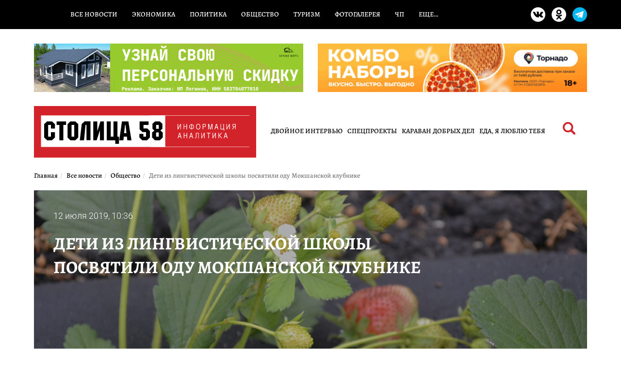

--- FILE ---
content_type: text/html; charset=UTF-8
request_url: https://stolica58.ru/news/obcshestvo/deti-iz-lingvisticheskoj-shkoly-posvyatili-odu-mokshanskoj-klubnike
body_size: 17079
content:
<!DOCTYPE html>
<html lang="ru-RU">
<head>
    <meta charset="UTF-8">
    <meta name="viewport" content="width=device-width, initial-scale=1">
    <link rel="stylesheet" href="https://stolica58.ru/wp-content/themes/stolica58/style.css">
    <link rel="preload" href="https://stolica58.ru/wp-content/themes/stolica58/assets/fonts/subset-Alegreya-Regular.woff2" as="font" type="font/woff2" crossorigin>
<link rel="preload" href="https://stolica58.ru/wp-content/themes/stolica58/assets/fonts/subset-Roboto-Regular.woff2" as="font" type="font/woff2" crossorigin>
<meta name="robots" content="index, follow, max-image-preview:large, max-snippet:-1, max-video-preview:-1">
<meta name="description" content="Для юных воспитанников «Лингвы» 11 июля стал Днем клубники. ООО «Мокшанская ягода» и сеть магазинов «Караван» угостили ребят ягодой, которая этим же утром была собрана на поле в Мокшане, и подарили яркий праздник с конкурсами и подарками.

Дети декламировали стихи, посвященные сладкой ягоде, участвовали в спортивных конкурсах и даже состязались в кулинарных талантах. Задача приготовить десерт из летней ягоды оказалась по плечу всем участникам. Лакомства буквально сразу же были съедены.">
<meta property="og:description" content="Для юных воспитанников «Лингвы» 11 июля стал Днем клубники. ООО «Мокшанская ягода» и сеть магазинов «Караван» угостили ребят ягодой, которая этим же утром была собрана на поле в Мокшане, и подарили яркий праздник с конкурсами и подарками.

Дети декламировали стихи, посвященные сладкой ягоде, участвовали в спортивных конкурсах и даже состязались в кулинарных талантах. Задача приготовить десерт из летней ягоды оказалась по плечу всем участникам. Лакомства буквально сразу же были съедены.">
<meta property="og:title" content="Дети из лингвистической школы посвятили оду Мокшанской клубнике">

	<!-- This site is optimized with the Yoast SEO plugin v26.8-RC7 - https://yoast.com/product/yoast-seo-wordpress/ -->
	<title>Дети из лингвистической школы посвятили оду Мокшанской клубнике</title>
	<meta property="og:locale" content="ru_RU" />
	<meta property="og:type" content="article" />
	<meta property="og:url" content="https://stolica58.ru/news/obcshestvo/deti-iz-lingvisticheskoj-shkoly-posvyatili-odu-mokshanskoj-klubnike" />
	<meta property="og:site_name" content="Столица58" />
	<meta property="article:published_time" content="2019-07-12T07:36:00+00:00" />
	<meta property="og:image" content="https://stolica58.ru/wp-content/uploads/2019/07/_DSC0163.JPG" />
	<meta property="og:image:width" content="2304" />
	<meta property="og:image:height" content="1536" />
	<meta property="og:image:type" content="image/jpeg" />
	<meta name="author" content="Баязитова Анастасия Тажудиновна" />
	<meta name="twitter:card" content="summary_large_image" />
	<script type="application/ld+json" class="yoast-schema-graph">{"@context":"https://schema.org","@graph":[{"@type":"Article","@id":"https://stolica58.ru/news/obcshestvo/deti-iz-lingvisticheskoj-shkoly-posvyatili-odu-mokshanskoj-klubnike#article","isPartOf":{"@id":"https://stolica58.ru/news/obcshestvo/deti-iz-lingvisticheskoj-shkoly-posvyatili-odu-mokshanskoj-klubnike"},"author":{"name":"Баязитова Анастасия Тажудиновна","@id":"https://stolica58.ru/#/schema/person/0f1c1153ad127476ef2fd744d888ddf4"},"headline":"Дети из лингвистической школы посвятили оду Мокшанской клубнике","datePublished":"2019-07-12T07:36:00+00:00","mainEntityOfPage":{"@id":"https://stolica58.ru/news/obcshestvo/deti-iz-lingvisticheskoj-shkoly-posvyatili-odu-mokshanskoj-klubnike"},"wordCount":187,"publisher":{"@id":"https://stolica58.ru/#organization"},"image":{"@id":"https://stolica58.ru/news/obcshestvo/deti-iz-lingvisticheskoj-shkoly-posvyatili-odu-mokshanskoj-klubnike#primaryimage"},"thumbnailUrl":"https://stolica58.ru/wp-content/uploads/2019/07/_DSC0163.JPG","articleSection":["Общество"],"inLanguage":"ru-RU"},{"@type":"WebPage","@id":"https://stolica58.ru/news/obcshestvo/deti-iz-lingvisticheskoj-shkoly-posvyatili-odu-mokshanskoj-klubnike","url":"https://stolica58.ru/news/obcshestvo/deti-iz-lingvisticheskoj-shkoly-posvyatili-odu-mokshanskoj-klubnike","name":"Дети из лингвистической школы посвятили оду Мокшанской клубнике - Столица58","isPartOf":{"@id":"https://stolica58.ru/#website"},"primaryImageOfPage":{"@id":"https://stolica58.ru/news/obcshestvo/deti-iz-lingvisticheskoj-shkoly-posvyatili-odu-mokshanskoj-klubnike#primaryimage"},"image":{"@id":"https://stolica58.ru/news/obcshestvo/deti-iz-lingvisticheskoj-shkoly-posvyatili-odu-mokshanskoj-klubnike#primaryimage"},"thumbnailUrl":"https://stolica58.ru/wp-content/uploads/2019/07/_DSC0163.JPG","datePublished":"2019-07-12T07:36:00+00:00","description":"Дети из лингвистической школы посвятили оду Мокшанской клубнике - Столица58 - Новости Пензы и Пензенской области","breadcrumb":{"@id":"https://stolica58.ru/news/obcshestvo/deti-iz-lingvisticheskoj-shkoly-posvyatili-odu-mokshanskoj-klubnike#breadcrumb"},"inLanguage":"ru-RU","potentialAction":[{"@type":"ReadAction","target":["https://stolica58.ru/news/obcshestvo/deti-iz-lingvisticheskoj-shkoly-posvyatili-odu-mokshanskoj-klubnike"]}]},{"@type":"ImageObject","inLanguage":"ru-RU","@id":"https://stolica58.ru/news/obcshestvo/deti-iz-lingvisticheskoj-shkoly-posvyatili-odu-mokshanskoj-klubnike#primaryimage","url":"https://stolica58.ru/wp-content/uploads/2019/07/_DSC0163.JPG","contentUrl":"https://stolica58.ru/wp-content/uploads/2019/07/_DSC0163.JPG","width":2304,"height":1536},{"@type":"BreadcrumbList","@id":"https://stolica58.ru/news/obcshestvo/deti-iz-lingvisticheskoj-shkoly-posvyatili-odu-mokshanskoj-klubnike#breadcrumb","itemListElement":[{"@type":"ListItem","position":1,"name":"Home","item":"https://stolica58.ru/"},{"@type":"ListItem","position":2,"name":"Дети из лингвистической школы посвятили оду Мокшанской клубнике"}]},{"@type":"WebSite","@id":"https://stolica58.ru/#website","url":"https://stolica58.ru/","name":"Столица58","description":"Новости Пензы и Пензенской области","publisher":{"@id":"https://stolica58.ru/#organization"},"alternateName":"stolica58.ru","potentialAction":[{"@type":"SearchAction","target":{"@type":"EntryPoint","urlTemplate":"https://stolica58.ru/?s={search_term_string}"},"query-input":{"@type":"PropertyValueSpecification","valueRequired":true,"valueName":"search_term_string"}}],"inLanguage":"ru-RU"},{"@type":"Organization","@id":"https://stolica58.ru/#organization","name":"Столица58","alternateName":"stolica58.ru","url":"https://stolica58.ru/","logo":{"@type":"ImageObject","inLanguage":"ru-RU","@id":"https://stolica58.ru/#/schema/logo/image/","url":"https://stolica58.ru/wp-content/uploads/2025/12/logo-square.jpg","contentUrl":"https://stolica58.ru/wp-content/uploads/2025/12/logo-square.jpg","width":300,"height":300,"caption":"Столица58"},"image":{"@id":"https://stolica58.ru/#/schema/logo/image/"}},{"@type":"Person","@id":"https://stolica58.ru/#/schema/person/0f1c1153ad127476ef2fd744d888ddf4","name":"Баязитова Анастасия Тажудиновна","image":{"@type":"ImageObject","inLanguage":"ru-RU","@id":"https://stolica58.ru/#/schema/person/image/","url":"https://secure.gravatar.com/avatar/5a2bda14029b2f8dafaae5284c00142ffeaab35ec37ec317cc5cb1a8e98310e5?s=96&d=mm&r=r","contentUrl":"https://secure.gravatar.com/avatar/5a2bda14029b2f8dafaae5284c00142ffeaab35ec37ec317cc5cb1a8e98310e5?s=96&d=mm&r=r","caption":"Баязитова Анастасия Тажудиновна"},"sameAs":["https://stolica58.ru"]}]}</script>
	<!-- / Yoast SEO plugin. -->


<link rel='dns-prefetch' href='//yastatic.net' />
<link rel='dns-prefetch' href='//cdnjs.cloudflare.com' />
<meta name="keywords" content="мокшанская ягода клубника лингва конкурс">
<link rel="alternate" title="oEmbed (JSON)" type="application/json+oembed" href="https://stolica58.ru/wp-json/oembed/1.0/embed?url=https%3A%2F%2Fstolica58.ru%2Fnews%2Fobcshestvo%2Fdeti-iz-lingvisticheskoj-shkoly-posvyatili-odu-mokshanskoj-klubnike" />
<link rel="alternate" title="oEmbed (XML)" type="text/xml+oembed" href="https://stolica58.ru/wp-json/oembed/1.0/embed?url=https%3A%2F%2Fstolica58.ru%2Fnews%2Fobcshestvo%2Fdeti-iz-lingvisticheskoj-shkoly-posvyatili-odu-mokshanskoj-klubnike&#038;format=xml" />
<link rel="alternate" type="application/rss+xml" title="Столица58 RSS Feed" href="https://stolica58.ru/exrss-1.xml">
<meta property="og:type" content="article">
<meta property="og:url" content="https://stolica58.ru/news/obcshestvo/deti-iz-lingvisticheskoj-shkoly-posvyatili-odu-mokshanskoj-klubnike">
<meta property="og:image" content="https://stolica58.ru/wp-content/uploads/2019/07/_DSC0163-1024x683.jpg">
<link rel="canonical" href="https://stolica58.ru/news/obcshestvo/deti-iz-lingvisticheskoj-shkoly-posvyatili-odu-mokshanskoj-klubnike">
<style id='wp-img-auto-sizes-contain-inline-css' type='text/css'>
img:is([sizes=auto i],[sizes^="auto," i]){contain-intrinsic-size:3000px 1500px}
/*# sourceURL=wp-img-auto-sizes-contain-inline-css */
</style>
<link rel='stylesheet' id='dashicons-css' href='https://stolica58.ru/wp-includes/css/dashicons.min.css?ver=6.9' type='text/css' media='all' />
<link rel='stylesheet' id='post-views-counter-frontend-css' href='https://stolica58.ru/wp-content/plugins/post-views-counter/css/frontend.css?ver=1.7.1' type='text/css' media='all' />
<style id='wp-emoji-styles-inline-css' type='text/css'>

	img.wp-smiley, img.emoji {
		display: inline !important;
		border: none !important;
		box-shadow: none !important;
		height: 1em !important;
		width: 1em !important;
		margin: 0 0.07em !important;
		vertical-align: -0.1em !important;
		background: none !important;
		padding: 0 !important;
	}
/*# sourceURL=wp-emoji-styles-inline-css */
</style>
<style id='wp-block-library-inline-css' type='text/css'>
:root{--wp-block-synced-color:#7a00df;--wp-block-synced-color--rgb:122,0,223;--wp-bound-block-color:var(--wp-block-synced-color);--wp-editor-canvas-background:#ddd;--wp-admin-theme-color:#007cba;--wp-admin-theme-color--rgb:0,124,186;--wp-admin-theme-color-darker-10:#006ba1;--wp-admin-theme-color-darker-10--rgb:0,107,160.5;--wp-admin-theme-color-darker-20:#005a87;--wp-admin-theme-color-darker-20--rgb:0,90,135;--wp-admin-border-width-focus:2px}@media (min-resolution:192dpi){:root{--wp-admin-border-width-focus:1.5px}}.wp-element-button{cursor:pointer}:root .has-very-light-gray-background-color{background-color:#eee}:root .has-very-dark-gray-background-color{background-color:#313131}:root .has-very-light-gray-color{color:#eee}:root .has-very-dark-gray-color{color:#313131}:root .has-vivid-green-cyan-to-vivid-cyan-blue-gradient-background{background:linear-gradient(135deg,#00d084,#0693e3)}:root .has-purple-crush-gradient-background{background:linear-gradient(135deg,#34e2e4,#4721fb 50%,#ab1dfe)}:root .has-hazy-dawn-gradient-background{background:linear-gradient(135deg,#faaca8,#dad0ec)}:root .has-subdued-olive-gradient-background{background:linear-gradient(135deg,#fafae1,#67a671)}:root .has-atomic-cream-gradient-background{background:linear-gradient(135deg,#fdd79a,#004a59)}:root .has-nightshade-gradient-background{background:linear-gradient(135deg,#330968,#31cdcf)}:root .has-midnight-gradient-background{background:linear-gradient(135deg,#020381,#2874fc)}:root{--wp--preset--font-size--normal:16px;--wp--preset--font-size--huge:42px}.has-regular-font-size{font-size:1em}.has-larger-font-size{font-size:2.625em}.has-normal-font-size{font-size:var(--wp--preset--font-size--normal)}.has-huge-font-size{font-size:var(--wp--preset--font-size--huge)}.has-text-align-center{text-align:center}.has-text-align-left{text-align:left}.has-text-align-right{text-align:right}.has-fit-text{white-space:nowrap!important}#end-resizable-editor-section{display:none}.aligncenter{clear:both}.items-justified-left{justify-content:flex-start}.items-justified-center{justify-content:center}.items-justified-right{justify-content:flex-end}.items-justified-space-between{justify-content:space-between}.screen-reader-text{border:0;clip-path:inset(50%);height:1px;margin:-1px;overflow:hidden;padding:0;position:absolute;width:1px;word-wrap:normal!important}.screen-reader-text:focus{background-color:#ddd;clip-path:none;color:#444;display:block;font-size:1em;height:auto;left:5px;line-height:normal;padding:15px 23px 14px;text-decoration:none;top:5px;width:auto;z-index:100000}html :where(.has-border-color){border-style:solid}html :where([style*=border-top-color]){border-top-style:solid}html :where([style*=border-right-color]){border-right-style:solid}html :where([style*=border-bottom-color]){border-bottom-style:solid}html :where([style*=border-left-color]){border-left-style:solid}html :where([style*=border-width]){border-style:solid}html :where([style*=border-top-width]){border-top-style:solid}html :where([style*=border-right-width]){border-right-style:solid}html :where([style*=border-bottom-width]){border-bottom-style:solid}html :where([style*=border-left-width]){border-left-style:solid}html :where(img[class*=wp-image-]){height:auto;max-width:100%}:where(figure){margin:0 0 1em}html :where(.is-position-sticky){--wp-admin--admin-bar--position-offset:var(--wp-admin--admin-bar--height,0px)}@media screen and (max-width:600px){html :where(.is-position-sticky){--wp-admin--admin-bar--position-offset:0px}}

/*# sourceURL=wp-block-library-inline-css */
</style><style id='global-styles-inline-css' type='text/css'>
:root{--wp--preset--aspect-ratio--square: 1;--wp--preset--aspect-ratio--4-3: 4/3;--wp--preset--aspect-ratio--3-4: 3/4;--wp--preset--aspect-ratio--3-2: 3/2;--wp--preset--aspect-ratio--2-3: 2/3;--wp--preset--aspect-ratio--16-9: 16/9;--wp--preset--aspect-ratio--9-16: 9/16;--wp--preset--color--black: #000000;--wp--preset--color--cyan-bluish-gray: #abb8c3;--wp--preset--color--white: #ffffff;--wp--preset--color--pale-pink: #f78da7;--wp--preset--color--vivid-red: #cf2e2e;--wp--preset--color--luminous-vivid-orange: #ff6900;--wp--preset--color--luminous-vivid-amber: #fcb900;--wp--preset--color--light-green-cyan: #7bdcb5;--wp--preset--color--vivid-green-cyan: #00d084;--wp--preset--color--pale-cyan-blue: #8ed1fc;--wp--preset--color--vivid-cyan-blue: #0693e3;--wp--preset--color--vivid-purple: #9b51e0;--wp--preset--gradient--vivid-cyan-blue-to-vivid-purple: linear-gradient(135deg,rgb(6,147,227) 0%,rgb(155,81,224) 100%);--wp--preset--gradient--light-green-cyan-to-vivid-green-cyan: linear-gradient(135deg,rgb(122,220,180) 0%,rgb(0,208,130) 100%);--wp--preset--gradient--luminous-vivid-amber-to-luminous-vivid-orange: linear-gradient(135deg,rgb(252,185,0) 0%,rgb(255,105,0) 100%);--wp--preset--gradient--luminous-vivid-orange-to-vivid-red: linear-gradient(135deg,rgb(255,105,0) 0%,rgb(207,46,46) 100%);--wp--preset--gradient--very-light-gray-to-cyan-bluish-gray: linear-gradient(135deg,rgb(238,238,238) 0%,rgb(169,184,195) 100%);--wp--preset--gradient--cool-to-warm-spectrum: linear-gradient(135deg,rgb(74,234,220) 0%,rgb(151,120,209) 20%,rgb(207,42,186) 40%,rgb(238,44,130) 60%,rgb(251,105,98) 80%,rgb(254,248,76) 100%);--wp--preset--gradient--blush-light-purple: linear-gradient(135deg,rgb(255,206,236) 0%,rgb(152,150,240) 100%);--wp--preset--gradient--blush-bordeaux: linear-gradient(135deg,rgb(254,205,165) 0%,rgb(254,45,45) 50%,rgb(107,0,62) 100%);--wp--preset--gradient--luminous-dusk: linear-gradient(135deg,rgb(255,203,112) 0%,rgb(199,81,192) 50%,rgb(65,88,208) 100%);--wp--preset--gradient--pale-ocean: linear-gradient(135deg,rgb(255,245,203) 0%,rgb(182,227,212) 50%,rgb(51,167,181) 100%);--wp--preset--gradient--electric-grass: linear-gradient(135deg,rgb(202,248,128) 0%,rgb(113,206,126) 100%);--wp--preset--gradient--midnight: linear-gradient(135deg,rgb(2,3,129) 0%,rgb(40,116,252) 100%);--wp--preset--font-size--small: 13px;--wp--preset--font-size--medium: 20px;--wp--preset--font-size--large: 36px;--wp--preset--font-size--x-large: 42px;--wp--preset--spacing--20: 0.44rem;--wp--preset--spacing--30: 0.67rem;--wp--preset--spacing--40: 1rem;--wp--preset--spacing--50: 1.5rem;--wp--preset--spacing--60: 2.25rem;--wp--preset--spacing--70: 3.38rem;--wp--preset--spacing--80: 5.06rem;--wp--preset--shadow--natural: 6px 6px 9px rgba(0, 0, 0, 0.2);--wp--preset--shadow--deep: 12px 12px 50px rgba(0, 0, 0, 0.4);--wp--preset--shadow--sharp: 6px 6px 0px rgba(0, 0, 0, 0.2);--wp--preset--shadow--outlined: 6px 6px 0px -3px rgb(255, 255, 255), 6px 6px rgb(0, 0, 0);--wp--preset--shadow--crisp: 6px 6px 0px rgb(0, 0, 0);}:where(.is-layout-flex){gap: 0.5em;}:where(.is-layout-grid){gap: 0.5em;}body .is-layout-flex{display: flex;}.is-layout-flex{flex-wrap: wrap;align-items: center;}.is-layout-flex > :is(*, div){margin: 0;}body .is-layout-grid{display: grid;}.is-layout-grid > :is(*, div){margin: 0;}:where(.wp-block-columns.is-layout-flex){gap: 2em;}:where(.wp-block-columns.is-layout-grid){gap: 2em;}:where(.wp-block-post-template.is-layout-flex){gap: 1.25em;}:where(.wp-block-post-template.is-layout-grid){gap: 1.25em;}.has-black-color{color: var(--wp--preset--color--black) !important;}.has-cyan-bluish-gray-color{color: var(--wp--preset--color--cyan-bluish-gray) !important;}.has-white-color{color: var(--wp--preset--color--white) !important;}.has-pale-pink-color{color: var(--wp--preset--color--pale-pink) !important;}.has-vivid-red-color{color: var(--wp--preset--color--vivid-red) !important;}.has-luminous-vivid-orange-color{color: var(--wp--preset--color--luminous-vivid-orange) !important;}.has-luminous-vivid-amber-color{color: var(--wp--preset--color--luminous-vivid-amber) !important;}.has-light-green-cyan-color{color: var(--wp--preset--color--light-green-cyan) !important;}.has-vivid-green-cyan-color{color: var(--wp--preset--color--vivid-green-cyan) !important;}.has-pale-cyan-blue-color{color: var(--wp--preset--color--pale-cyan-blue) !important;}.has-vivid-cyan-blue-color{color: var(--wp--preset--color--vivid-cyan-blue) !important;}.has-vivid-purple-color{color: var(--wp--preset--color--vivid-purple) !important;}.has-black-background-color{background-color: var(--wp--preset--color--black) !important;}.has-cyan-bluish-gray-background-color{background-color: var(--wp--preset--color--cyan-bluish-gray) !important;}.has-white-background-color{background-color: var(--wp--preset--color--white) !important;}.has-pale-pink-background-color{background-color: var(--wp--preset--color--pale-pink) !important;}.has-vivid-red-background-color{background-color: var(--wp--preset--color--vivid-red) !important;}.has-luminous-vivid-orange-background-color{background-color: var(--wp--preset--color--luminous-vivid-orange) !important;}.has-luminous-vivid-amber-background-color{background-color: var(--wp--preset--color--luminous-vivid-amber) !important;}.has-light-green-cyan-background-color{background-color: var(--wp--preset--color--light-green-cyan) !important;}.has-vivid-green-cyan-background-color{background-color: var(--wp--preset--color--vivid-green-cyan) !important;}.has-pale-cyan-blue-background-color{background-color: var(--wp--preset--color--pale-cyan-blue) !important;}.has-vivid-cyan-blue-background-color{background-color: var(--wp--preset--color--vivid-cyan-blue) !important;}.has-vivid-purple-background-color{background-color: var(--wp--preset--color--vivid-purple) !important;}.has-black-border-color{border-color: var(--wp--preset--color--black) !important;}.has-cyan-bluish-gray-border-color{border-color: var(--wp--preset--color--cyan-bluish-gray) !important;}.has-white-border-color{border-color: var(--wp--preset--color--white) !important;}.has-pale-pink-border-color{border-color: var(--wp--preset--color--pale-pink) !important;}.has-vivid-red-border-color{border-color: var(--wp--preset--color--vivid-red) !important;}.has-luminous-vivid-orange-border-color{border-color: var(--wp--preset--color--luminous-vivid-orange) !important;}.has-luminous-vivid-amber-border-color{border-color: var(--wp--preset--color--luminous-vivid-amber) !important;}.has-light-green-cyan-border-color{border-color: var(--wp--preset--color--light-green-cyan) !important;}.has-vivid-green-cyan-border-color{border-color: var(--wp--preset--color--vivid-green-cyan) !important;}.has-pale-cyan-blue-border-color{border-color: var(--wp--preset--color--pale-cyan-blue) !important;}.has-vivid-cyan-blue-border-color{border-color: var(--wp--preset--color--vivid-cyan-blue) !important;}.has-vivid-purple-border-color{border-color: var(--wp--preset--color--vivid-purple) !important;}.has-vivid-cyan-blue-to-vivid-purple-gradient-background{background: var(--wp--preset--gradient--vivid-cyan-blue-to-vivid-purple) !important;}.has-light-green-cyan-to-vivid-green-cyan-gradient-background{background: var(--wp--preset--gradient--light-green-cyan-to-vivid-green-cyan) !important;}.has-luminous-vivid-amber-to-luminous-vivid-orange-gradient-background{background: var(--wp--preset--gradient--luminous-vivid-amber-to-luminous-vivid-orange) !important;}.has-luminous-vivid-orange-to-vivid-red-gradient-background{background: var(--wp--preset--gradient--luminous-vivid-orange-to-vivid-red) !important;}.has-very-light-gray-to-cyan-bluish-gray-gradient-background{background: var(--wp--preset--gradient--very-light-gray-to-cyan-bluish-gray) !important;}.has-cool-to-warm-spectrum-gradient-background{background: var(--wp--preset--gradient--cool-to-warm-spectrum) !important;}.has-blush-light-purple-gradient-background{background: var(--wp--preset--gradient--blush-light-purple) !important;}.has-blush-bordeaux-gradient-background{background: var(--wp--preset--gradient--blush-bordeaux) !important;}.has-luminous-dusk-gradient-background{background: var(--wp--preset--gradient--luminous-dusk) !important;}.has-pale-ocean-gradient-background{background: var(--wp--preset--gradient--pale-ocean) !important;}.has-electric-grass-gradient-background{background: var(--wp--preset--gradient--electric-grass) !important;}.has-midnight-gradient-background{background: var(--wp--preset--gradient--midnight) !important;}.has-small-font-size{font-size: var(--wp--preset--font-size--small) !important;}.has-medium-font-size{font-size: var(--wp--preset--font-size--medium) !important;}.has-large-font-size{font-size: var(--wp--preset--font-size--large) !important;}.has-x-large-font-size{font-size: var(--wp--preset--font-size--x-large) !important;}
/*# sourceURL=global-styles-inline-css */
</style>

<style id='classic-theme-styles-inline-css' type='text/css'>
/*! This file is auto-generated */
.wp-block-button__link{color:#fff;background-color:#32373c;border-radius:9999px;box-shadow:none;text-decoration:none;padding:calc(.667em + 2px) calc(1.333em + 2px);font-size:1.125em}.wp-block-file__button{background:#32373c;color:#fff;text-decoration:none}
/*# sourceURL=/wp-includes/css/classic-themes.min.css */
</style>
<link rel='stylesheet' id='bootstrap-local-css' href='https://stolica58.ru/wp-content/themes/stolica58/assets/css/bootstrap.min.css?ver=6.9' type='text/css' media='all' />
<link rel='stylesheet' id='bootstrap-cdn-css' href='https://cdnjs.cloudflare.com/ajax/libs/twitter-bootstrap/3.3.7/css/bootstrap.min.css?ver=6.9' type='text/css' media='all' />
<link rel='stylesheet' id='stolica58-fonts-alegreya-css' href='https://stolica58.ru/wp-content/themes/stolica58/assets/fonts/alegreya_optimized.css?ver=1.1' type='text/css' media='all' />
<link rel='stylesheet' id='stolica58-fonts-roboto-css' href='https://stolica58.ru/wp-content/themes/stolica58/assets/fonts/roboto_optimized.css?ver=1.1' type='text/css' media='all' />
<link rel='stylesheet' id='stolica58-assets-style-css' href='https://stolica58.ru/wp-content/themes/stolica58/assets/css/style.css?ver=2' type='text/css' media='all' />
<link rel='stylesheet' id='lightbox-css' href='https://stolica58.ru/wp-content/themes/stolica58/assets/css/lightbox.css?ver=6.9' type='text/css' media='all' />
<link rel='stylesheet' id='dstyle-css' href='https://stolica58.ru/wp-content/themes/stolica58/assets/css/dstyle.css?ver=1.0' type='text/css' media='all' />
<script type="text/javascript" src="https://stolica58.ru/wp-content/themes/stolica58/assets/js/jquery.min.js" id="jquery-js"></script>
<link rel="https://api.w.org/" href="https://stolica58.ru/wp-json/" /><link rel="alternate" title="JSON" type="application/json" href="https://stolica58.ru/wp-json/wp/v2/posts/108360" /><link rel="EditURI" type="application/rsd+xml" title="RSD" href="https://stolica58.ru/xmlrpc.php?rsd" />
<meta name="generator" content="WordPress 6.9" />
<link rel='shortlink' href='https://stolica58.ru/?p=108360' />

<!-- This site is using AdRotate v5.17.2 to display their advertisements - https://ajdg.solutions/ -->
<!-- AdRotate CSS -->
<style type="text/css" media="screen">
	.g { margin:0px; padding:0px; overflow:hidden; line-height:1; zoom:1; }
	.g img { height:auto; }
	.g-col { position:relative; float:left; }
	.g-col:first-child { margin-left: 0; }
	.g-col:last-child { margin-right: 0; }
	@media only screen and (max-width: 480px) {
		.g-col, .g-dyn, .g-single { width:100%; margin-left:0; margin-right:0; }
	}
</style>
<!-- /AdRotate CSS -->

<link rel="amphtml" href="https://stolica58.ru/news/obcshestvo/deti-iz-lingvisticheskoj-shkoly-posvyatili-odu-mokshanskoj-klubnike/amp">    <meta name="yandex-verification" content="9f33486505401015" />
<meta name="yandex-verification" content="bebf9fe49beaf5e7" />

<meta name="zen-verification" content="MnBgsmj3lS5hMcDqnM4dQvUr2TgL1txR4HdWMBOtZTyDYE2dmzbpe3ymrb0WvhBB" />
<!-- Yandex.RTB -->

<script>
    window.yaContextCb = window.yaContextCb || []
</script>

<script src="https://yandex.ru/ads/system/context.js" async></script>

<!--LiveInternet counter-->
<script>
    new Image().src = "https://counter.yadro.ru/hit?r" +
        escape(document.referrer) + ((typeof(screen) == "undefined") ? "" :
            ";s" + screen.width + "*" + screen.height + "*" + (screen.colorDepth ?
                screen.colorDepth : screen.pixelDepth)) + ";u" + escape(document.URL) +
        ";h" + escape(document.title.substring(0, 150)) +
        ";" + Math.random();
</script><!--/LiveInternet-->

<!-- Yandex.Metrika counter -->
<script type="text/javascript">
    (function(d, w, c) {
        (w[c] = w[c] || []).push(function() {
            try {
                w.yaCounter50658958 = new Ya.Metrika2({
                    id: 50658958,
                    clickmap: true,
                    trackLinks: true,
                    accurateTrackBounce: true,
                    webvisor: true
                });
            } catch (e) {}
        });

        var n = d.getElementsByTagName("script")[0],
            s = d.createElement("script"),
            f = function() {
                n.parentNode.insertBefore(s, n);
            };
        s.type = "text/javascript";
        s.async = true;
        s.src = "https://mc.yandex.ru/metrika/tag.js";

        if (w.opera == "[object Opera]") {
            d.addEventListener("DOMContentLoaded", f, false);
        } else {
            f();
        }
    })(document, window, "yandex_metrika_callbacks2");
</script>
<noscript>
    <div><img src="https://mc.yandex.ru/watch/50658958" style="position:absolute; left:-9999px;" alt="" /></div>
</noscript>
<!-- /Yandex.Metrika counter -->

<!-- Top.Mail.Ru counter -->
<script type="text/javascript">
    var _tmr = window._tmr || (window._tmr = []);
    _tmr.push({id: "3557310", type: "pageView", start: (new Date()).getTime()});
    (function (d, w, id) {
        if (d.getElementById(id)) return;
        var ts = d.createElement("script"); ts.type = "text/javascript"; ts.async = true; ts.id = id;
        ts.src = "https://top-fwz1.mail.ru/js/code.js";
        var f = function () {var s = d.getElementsByTagName("script")[0]; s.parentNode.insertBefore(ts, s);};
        if (w.opera == "[object Opera]") { d.addEventListener("DOMContentLoaded", f, false); } else { f(); }
    })(document, window, "tmr-code");
</script>
<noscript><div><img src="https://top-fwz1.mail.ru/counter?id=3557310;js=na" style="position:absolute;left:-9999px;" alt="Top.Mail.Ru" /></div></noscript>
<!-- /Top.Mail.Ru counter --></head>
<body class="wp-singular post-template-default single single-post postid-108360 single-format-standard wp-theme-stolica58">

<section class="menutop-line no-phone fixed">
    <div class="container">
        <div class="row">
            <div class="col-xs-9">
            <ul id="menu-glavnoe-menyu" class="nav-menu"><li id="menu-item-33" class="menu-item menu-item-type-taxonomy menu-item-object-category current-post-ancestor menu-item-33"><a href="https://stolica58.ru/news">Все новости</a></li>
<li id="menu-item-32" class="menu-item menu-item-type-taxonomy menu-item-object-category menu-item-32"><a href="https://stolica58.ru/news/ekonomika">Экономика</a></li>
<li id="menu-item-26" class="menu-item menu-item-type-taxonomy menu-item-object-category menu-item-26"><a href="https://stolica58.ru/news/politika">Политика</a></li>
<li id="menu-item-25" class="menu-item menu-item-type-taxonomy menu-item-object-category current-post-ancestor current-menu-parent current-post-parent menu-item-25"><a href="https://stolica58.ru/news/obcshestvo">Общество</a></li>
<li id="menu-item-29" class="menu-item menu-item-type-taxonomy menu-item-object-category menu-item-29"><a href="https://stolica58.ru/news/tourism">Туризм</a></li>
<li id="menu-item-30" class="menu-item menu-item-type-taxonomy menu-item-object-category menu-item-30"><a href="https://stolica58.ru/news/fotogalereya">Фотогалерея</a></li>
<li id="menu-item-31" class="menu-item menu-item-type-taxonomy menu-item-object-category menu-item-31"><a href="https://stolica58.ru/news/chrezvychajnye-porisshestviya">ЧП</a></li>
<li id="menu-item-34" class="menu-item menu-item-type-custom menu-item-object-custom menu-item-has-children menu-item-34"><a href="#">Еще&#8230;</a>
<ul class="sub-menu">
	<li id="menu-item-27" class="menu-item menu-item-type-taxonomy menu-item-object-category menu-item-27"><a href="https://stolica58.ru/news/specproekty">Спецпроекты</a></li>
	<li id="menu-item-28" class="menu-item menu-item-type-taxonomy menu-item-object-category menu-item-28"><a href="https://stolica58.ru/news/sport">Спорт</a></li>
	<li id="menu-item-24" class="menu-item menu-item-type-taxonomy menu-item-object-category menu-item-24"><a href="https://stolica58.ru/news/kultura">Культура</a></li>
	<li id="menu-item-20" class="menu-item menu-item-type-taxonomy menu-item-object-category menu-item-20"><a href="https://stolica58.ru/news/brifing">Брифинги</a></li>
	<li id="menu-item-19" class="menu-item menu-item-type-taxonomy menu-item-object-category menu-item-19"><a href="https://stolica58.ru/news/blogi">Блоги</a></li>
	<li id="menu-item-22" class="menu-item menu-item-type-taxonomy menu-item-object-category menu-item-22"><a href="https://stolica58.ru/news/zdorove">Здоровье</a></li>
	<li id="menu-item-21" class="menu-item menu-item-type-taxonomy menu-item-object-category menu-item-21"><a href="https://stolica58.ru/news/zhkh">ЖКХ</a></li>
	<li id="menu-item-23" class="menu-item menu-item-type-taxonomy menu-item-object-category menu-item-23"><a href="https://stolica58.ru/news/klyuch-zdorovya">Ключ здоровья</a></li>
	<li id="menu-item-38" class="menu-item menu-item-type-taxonomy menu-item-object-category menu-item-38"><a href="https://stolica58.ru/news/karavan-dobryh-del">Караван добрых дел</a></li>
	<li id="menu-item-165" class="menu-item menu-item-type-taxonomy menu-item-object-category menu-item-165"><a href="https://stolica58.ru/vakansii">Работа в Пензе</a></li>
	<li id="menu-item-68" class="menu-item menu-item-type-taxonomy menu-item-object-category menu-item-68"><a href="https://stolica58.ru/news/mir">Мир</a></li>
	<li id="menu-item-35" class="menu-item menu-item-type-post_type menu-item-object-page menu-item-35"><a href="https://stolica58.ru/reklama-na-sajte">Реклама на сайте</a></li>
</ul>
</li>
</ul>            </div>
            <div class="col-xs-3">
                <div class="header-line__social" style="margin-top: 15px;">
                    <a href="https://vk.com/club172732245" target="_blank"><img src="https://stolica58.ru/wp-content/themes/stolica58/images/vk.svg" style="width: 30px;" /></a>
                    <a href="https://ok.ru/group/55798035578904" target="_blank"><img src="https://stolica58.ru/wp-content/themes/stolica58/images/odnoklassniki.svg" style="width: 30px;" /></a>
                    <a href="https://t.me/+szTPSwCu9aAwOTZi" target="_blank"><img src="https://stolica58.ru/wp-content/themes/stolica58/images/tg.png" style="width: 30px;" /></a>
                </div>
            </div>
        </div>
    </div>
</section>

<section class="header-line">
    <div class="container">
        <div class="row">

            <div class="col-md-6 col-xs-6 top-bannerBash">
                <div class="a-single a-3"><a class="gofollow" data-track="MywwLDYw" href="https://время58.рф/?erid=2VfnxxhMq5S" rel="nofollow">
                    <img src="https://stolica58.ru/uploads/ads/ggaedb81aae1.gif" style="max-width: 100%; width: 100%;" alt="" />
                </a></div>            </div>

            <div class="col-md-6 col-xs-6 top-bannerBash">
                <div class="a-single a-4"><a class="gofollow" data-track="NCwwLDYw" href="https://tornado.shop/?erid=2VfnxwfhVsW" rel="nofollow">
                    <img src="https://stolica58.ru/uploads/2024/sept/19/vvvuyfyg7y099.gif" style="max-width: 100%; width: 100%;" alt="" />
                </a></div>            </div>

            <div class="clearfix"></div>

            <div class="top-menu2">
                <div class="top-menu2-inner">
                    <div class="col-sm-5 col-xs-9">

                        <div class="header-line_logo no-phone">
                            <h1>Новости Пензы и Пензенской области</h1>
                            <a href="https://stolica58.ru/"><img style="margin-top: -129px;" src="https://stolica58.ru/wp-content/themes/stolica58/images/logo-on-top.svg" alt="Столица58" /></a>
                        </div>

                        <div class="header-line_logo only-phone">
                            <a href="https://stolica58.ru/"><img src="https://stolica58.ru/wp-content/themes/stolica58/images/logo-on-top.svg" alt="Столица58" /></a>
                        </div>

                    </div>
                    <div class="col-sm-7 col-xs-3">
                        <div class="row no-phone">
                            <div class="col-xs-12">
                                <div class="header-line_menu">
                                    <ul id="menu-sprava-ot-logotipa" class="right-nav-menu"><li id="menu-item-42" class="menu-item menu-item-type-taxonomy menu-item-object-category menu-item-42"><a href="https://stolica58.ru/news/dvojnoe-intervyu">Двойное интервью</a></li>
<li id="menu-item-41" class="menu-item menu-item-type-taxonomy menu-item-object-category menu-item-41"><a href="https://stolica58.ru/news/specproekty">Спецпроекты</a></li>
<li id="menu-item-40" class="menu-item menu-item-type-taxonomy menu-item-object-category menu-item-40"><a href="https://stolica58.ru/news/karavan-dobryh-del">Караван добрых дел</a></li>
<li id="menu-item-43" class="menu-item menu-item-type-taxonomy menu-item-object-category menu-item-43"><a href="https://stolica58.ru/news/eda-ya-lyublyu-tebya">Еда, я люблю тебя</a></li>
</ul>                                </div>
                                <div class="header-line__search">
                                    <form role="search" method="get" class="search-form" action="https://stolica58.ru/search/">
    <label style="position: relative; display: inline-block; margin: 0;">
        <span class="screen-reader-text">Поиск:</span>
        <input 
            type="search" 
            class="search-field" 
            placeholder="Поиск по новостям..." 
            value="" 
            name="s" 
            required 
        />
        <button type="submit" class="search-submit">
            <img src="https://stolica58.ru/wp-content/themes/stolica58/images/corner.png" alt="Искать" style="width: 16px; height: 16px; display: block;" />
        </button>
    </label>
</form>
<style>
.search-form .search-submit {
    display: none;
}
.search-form input[type="search"]:focus ~ .search-submit,
.search-form input[type="search"]:not(:placeholder-shown) ~ .search-submit {
    display: block;
}
</style>
                                </div>
                            </div>

                        </div>

                        <div class="header-line__burger only-phone" id="header-line__burger">
                            <div class="header-line__burger_lay"></div>
                            <div class="header-line__burger_lay"></div>
                            <div class="header-line__burger_lay"></div>
                        </div>
                        <div class="header-line__burger only-phone" id="header-line__burger-open" style="display: none;">
                            <div class="header-line__burger_lay"></div>
                            <div class="header-line__burger_lay"></div>
                        </div>

                        <div class="menu-burg" id="menu-burg">
                            <div class="header-line__search">
                                <form role="search" method="get" class="search-form" action="https://stolica58.ru/search/">
    <label style="position: relative; display: inline-block; margin: 0;">
        <span class="screen-reader-text">Поиск:</span>
        <input 
            type="search" 
            class="search-field" 
            placeholder="Поиск по новостям..." 
            value="" 
            name="s" 
            required 
        />
        <button type="submit" class="search-submit">
            <img src="https://stolica58.ru/wp-content/themes/stolica58/images/corner.png" alt="Искать" style="width: 16px; height: 16px; display: block;" />
        </button>
    </label>
</form>
<style>
.search-form .search-submit {
    display: none;
}
.search-form input[type="search"]:focus ~ .search-submit,
.search-form input[type="search"]:not(:placeholder-shown) ~ .search-submit {
    display: block;
}
</style>
                            </div>
                            <div class="clearfix"></div>
                            <ul id="menu-mobilnoe-menyu" class="mobile-nav-menu"><li id="menu-item-55" class="menu-item menu-item-type-taxonomy menu-item-object-category menu-item-55"><a href="https://stolica58.ru/news/specproekty">Спецпроекты</a></li>
<li id="menu-item-47" class="menu-item menu-item-type-taxonomy menu-item-object-category menu-item-47"><a href="https://stolica58.ru/news/dvojnoe-intervyu">Двойное интервью</a></li>
<li id="menu-item-44" class="menu-item menu-item-type-taxonomy menu-item-object-category current-post-ancestor menu-item-44"><a href="https://stolica58.ru/news">Все новости</a></li>
<li id="menu-item-60" class="menu-item menu-item-type-taxonomy menu-item-object-category menu-item-60"><a href="https://stolica58.ru/news/ekonomika">Экономика</a></li>
<li id="menu-item-54" class="menu-item menu-item-type-taxonomy menu-item-object-category menu-item-54"><a href="https://stolica58.ru/news/politika">Политика</a></li>
<li id="menu-item-53" class="menu-item menu-item-type-taxonomy menu-item-object-category current-post-ancestor current-menu-parent current-post-parent menu-item-53"><a href="https://stolica58.ru/news/obcshestvo">Общество</a></li>
<li id="menu-item-57" class="menu-item menu-item-type-taxonomy menu-item-object-category menu-item-57"><a href="https://stolica58.ru/news/tourism">Туризм</a></li>
<li id="menu-item-58" class="menu-item menu-item-type-taxonomy menu-item-object-category menu-item-58"><a href="https://stolica58.ru/news/fotogalereya">Фотогалерея</a></li>
<li id="menu-item-59" class="menu-item menu-item-type-taxonomy menu-item-object-category menu-item-59"><a href="https://stolica58.ru/news/chrezvychajnye-porisshestviya">ЧП</a></li>
<li id="menu-item-56" class="menu-item menu-item-type-taxonomy menu-item-object-category menu-item-56"><a href="https://stolica58.ru/news/sport">Спорт</a></li>
<li id="menu-item-52" class="menu-item menu-item-type-taxonomy menu-item-object-category menu-item-52"><a href="https://stolica58.ru/news/kultura">Культура</a></li>
<li id="menu-item-46" class="menu-item menu-item-type-taxonomy menu-item-object-category menu-item-46"><a href="https://stolica58.ru/news/brifing">Брифинги</a></li>
<li id="menu-item-45" class="menu-item menu-item-type-taxonomy menu-item-object-category menu-item-45"><a href="https://stolica58.ru/news/blogi">Блоги</a></li>
<li id="menu-item-49" class="menu-item menu-item-type-taxonomy menu-item-object-category menu-item-49"><a href="https://stolica58.ru/news/zdorove">Здоровье</a></li>
<li id="menu-item-48" class="menu-item menu-item-type-taxonomy menu-item-object-category menu-item-48"><a href="https://stolica58.ru/news/zhkh">ЖКХ</a></li>
<li id="menu-item-50" class="menu-item menu-item-type-taxonomy menu-item-object-category menu-item-50"><a href="https://stolica58.ru/news/karavan-dobryh-del">Караван добрых дел</a></li>
<li id="menu-item-51" class="menu-item menu-item-type-taxonomy menu-item-object-category menu-item-51"><a href="https://stolica58.ru/news/klyuch-zdorovya">Ключ здоровья</a></li>
<li id="menu-item-66" class="menu-item menu-item-type-taxonomy menu-item-object-category menu-item-66"><a href="https://stolica58.ru/news/mir">Мир</a></li>
<li id="menu-item-131" class="menu-item menu-item-type-taxonomy menu-item-object-category menu-item-131"><a href="https://stolica58.ru/vakansii">Работа в Пензе</a></li>
<li id="menu-item-61" class="menu-item menu-item-type-post_type menu-item-object-page menu-item-61"><a href="https://stolica58.ru/reklama-na-sajte">Реклама на сайте</a></li>
</ul>                        </div>

                    </div>
                </div>
            </div>


            <div class="col-12" style="padding: 0 15px;"> 
                 <!-- banner -->
            </div>

        </div>
    </div>
</section>
<main id="main" class="site-main" role="main">

    
<div class="container">
    <div class="row">
        <div class="col-sm-12">
            <ol class="breadcrumb" itemscope itemtype="http://schema.org/BreadcrumbList"><li itemprop="itemListElement" itemscope itemtype="http://schema.org/ListItem"><a itemprop="item" href="https://stolica58.ru/"><span itemprop="name">Главная</span></a><meta itemprop="position" content="1"></li><li itemprop="itemListElement" itemscope itemtype="http://schema.org/ListItem"><a itemprop="item" href="https://stolica58.ru/news"><span itemprop="name">Все новости</span></a><meta itemprop="position" content="2"></li><li itemprop="itemListElement" itemscope itemtype="http://schema.org/ListItem"><a itemprop="item" href="https://stolica58.ru/news/obcshestvo"><span itemprop="name">Общество</span></a><meta itemprop="position" content="3"></li><li class="active">Дети из лингвистической школы посвятили оду Мокшанской клубнике</li></ol>        </div>
    </div>
</div>

<section class="articleHero" data-doc="108360">
    <div class="container">
        <div class="row">
            <div class="col-sm-12">
                <div class="newspage__panoimage" style="margin-bottom: 30px; padding: 40px; background: url(https://stolica58.ru/wp-content/uploads/2019/07/_DSC0163.JPG); background-size: cover;">
                    <div class="newspage__panoimage_time">12 июля 2019, 10:36</div>
                    <h1>Дети из лингвистической школы посвятили оду Мокшанской клубнике</h1>
                    <div class="newspage__panoimage_desc">
                                            </div>
                </div>
            </div>
        </div>
    </div>
</section>

<div class="container articleContainer" data-doc="108360">
    <div class="row articleRow">
        <div class="col-sm-8 article news-article" data-url="https://stolica58.ru/news/obcshestvo/deti-iz-lingvisticheskoj-shkoly-posvyatili-odu-mokshanskoj-klubnike" data-title="Дети из лингвистической школы посвятили оду Мокшанской клубнике">
            
            <div class="web yaBanner1Article">
                <div id="yandex_rtb_R-A-1998641-1"></div>
                <script>
                    window.yaContextCb.push(() => {
                        Ya.Context.AdvManager.render({
                            renderTo: 'yandex_rtb_R-A-1998641-1',
                            blockId: 'R-A-1998641-1'
                        })
                    })
                </script>
            </div>
            
            <div class="mobile yaBanner1Article">
                <div id="yandex_rtb_R-A-1998641-3"></div>
                <script>
                    window.yaContextCb.push(() => {
                        Ya.Context.AdvManager.render({
                            renderTo: 'yandex_rtb_R-A-1998641-3',
                            blockId: 'R-A-1998641-3'
                        })
                    })
                </script>
            </div>

            
            <div style="margin: 0 0 20px 0;" class="localBanner1Article">
                
            <div class="a-single a-6"><a class="gofollow" data-track="NiwwLDYw" href="https://avtor-terra.ru/?utm_source=stolica58&utm_medium=smi&utm_campaign=stolica58/?erid=2VfnxwL8WtR" rel="nofollow">
                    <img src="/uploads/ads/advpage/gghghghghghds.gif" style="max-width: 100%;" alt="">
</a></div>
                                    </div>

            <div class="newspage__text">
                <p>Для юных воспитанников «Лингвы» 11 июля стал Днем клубники. ООО «Мокшанская ягода» и сеть магазинов «Караван» угостили ребят ягодой, которая этим же утром была собрана на поле в Мокшане, и подарили яркий праздник с конкурсами и подарками.</p>
<p>Дети декламировали стихи, посвященные сладкой ягоде, участвовали в спортивных конкурсах и даже состязались в кулинарных талантах. Задача приготовить десерт из летней ягоды оказалась по плечу всем участникам. Лакомства буквально сразу же были съедены.</p>
<p>&#8212; Клубника очень вкусная, &#8212; сказал Захар Голищев, участник лингвистической школы. – Я ее попробовал, когда у нас были конкурсы. Ягода сияла, она сочная и ее приятно есть.</p>
<p><img decoding="async" alt="" src="/uploads/2019/11-07/kir.png" style="width: 483px; height: 356px;" /></p>
<p>Купить экопродукт можно в сети магазинов «Караван». Ягода, выращенная на пензенской земле, будет радовать покупателей все лето. В этом году плантации клубники были существенно расширены, теперь новые, европейские сорта клубники выращивают с применением современных технологий.</p>
<p>&#8212; Сорта специально подобраны для климата Пензенской области, клубника ремонтантная и будет радовать урожаем вплоть до осени, &#8212; рассказала директор по маркетингу и рекламе сети магазинов «Караван» Евгения Бурлюкина.</p>
<p>День клубники в «Лингве» закончился вкусными подарками – участникам квеста подарили ароматную ягоду. Организаторы обещали повторить акцию в ближайшее время.</p>

                
                <div style="margin: 10px 0;" class="loca2Banner1Article">
                     
                        <div class="a-single a-7"><a class="gofollow" data-track="NywwLDYw" href="https://termodom-pnz.ru/projects/gorod-kurort-yuga/?erid=2Vfnxw5b9QU" rel="nofollow">
                        <img src="/uploads/ads/ruyugiyguygy844.gif" style="max-width: 100%;" alt="">
                    </a></div>                    </a>
                                        </div>

                    <div class="row galleryArticle">
                                <div class="col-xs-4">
                <a href="/uploads/2019/11-07/kir.png" data-lightbox="article-108360">
                    <img src="/uploads/2019/11-07/kir.png" alt="">
                </a>
            </div>
                                <div class="col-xs-4">
                <a href="/uploads/2019/11-07/DSC_1601.JPG" data-lightbox="article-108360">
                    <img src="/uploads/2019/11-07/DSC_1601.JPG" alt="">
                </a>
            </div>
                                <div class="col-xs-4">
                <a href="/uploads/2019/11-07/kl1.png" data-lightbox="article-108360">
                    <img src="/uploads/2019/11-07/kl1.png" alt="">
                </a>
            </div>
                                <div class="col-xs-4">
                <a href="/uploads/2019/11-07/ki3.png" data-lightbox="article-108360">
                    <img src="/uploads/2019/11-07/ki3.png" alt="">
                </a>
            </div>
                                <div class="col-xs-4">
                <a href="/uploads/2019/11-07/kl5.png" data-lightbox="article-108360">
                    <img src="/uploads/2019/11-07/kl5.png" alt="">
                </a>
            </div>
                                <div class="col-xs-4">
                <a href="/uploads/2019/11-07/kl.png" data-lightbox="article-108360">
                    <img src="/uploads/2019/11-07/kl.png" alt="">
                </a>
            </div>
                                <div class="col-xs-4">
                <a href="/uploads/2019/11-07/kl2.png" data-lightbox="article-108360">
                    <img src="/uploads/2019/11-07/kl2.png" alt="">
                </a>
            </div>
                                <div class="col-xs-4">
                <a href="/uploads/2019/11-07/kl6.png" data-lightbox="article-108360">
                    <img src="/uploads/2019/11-07/kl6.png" alt="">
                </a>
            </div>
            </div>
    
                
                
                
                <br /><br />

                <div class="web yaBanner2Article">
                    <div id="yandex_rtb_R-A-1998641-2"></div>
                    <script>
                        window.yaContextCb.push(() => {
                            Ya.Context.AdvManager.render({
                                renderTo: 'yandex_rtb_R-A-1998641-2',
                                blockId: 'R-A-1998641-2'
                            })
                        })
                    </script>
                </div>
                <div class="mobile yaBanner2Article">
                    <div id="yandex_rtb_R-A-1998641-4"></div>
                    <script>
                        window.yaContextCb.push(() => {
                            Ya.Context.AdvManager.render({
                                renderTo: 'yandex_rtb_R-A-1998641-4',
                                blockId: 'R-A-1998641-4'
                            })
                        })
                    </script>
                </div>
            </div>

            <div class="newspage__text-bottom">
                <div class="row">
                    <div class="col-sm-6 all_prev__news">
                        <div class="newspage__text-bottom_allnews">
                            <div>
                                                                <img src="https://stolica58.ru/wp-content/themes/stolica58/images/corner-left.png" alt="Пензенские спасатели рассказали о последствиях ночного пожара в Нахаловке" />&nbsp;&nbsp;&nbsp;
                                <a href="https://stolica58.ru/news/chrezvychajnye-porisshestviya/penzenskie-spasateli-rasskazali-o-posledstviyah-nochnogo-pozhara-v-nahalovke" title="Пензенские спасатели рассказали о последствиях ночного пожара в Нахаловке">Пензенские спасатели рассказали о последствиях ночного пожара в Нахаловке</a>
                                                            </div>
                            <div>
                                <img src="https://stolica58.ru/wp-content/themes/stolica58/images/corner-left.png" alt="Свежие новости Пензы" />&nbsp;&nbsp;&nbsp;
                                <a href="/news" title="Все новости Пензы">Все новости</a>
                            </div>                            
                        </div>
                    </div>
                    <div class="col-sm-6 social_share__buttons">
                        <div class="newspage__text-bottom_social">
                            <div style="float: left;" class="no-phone">Поделиться</div>
                            <div class="ya-share2"
                                data-curtain
                                data-services="vkontakte,odnoklassniki,telegram,viber,whatsapp,lj"
                                data-url="https://stolica58.ru/news/obcshestvo/deti-iz-lingvisticheskoj-shkoly-posvyatili-odu-mokshanskoj-klubnike"
                                data-title="Дети из лингвистической школы посвятили оду Мокшанской клубнике"
                                data-image="https://stolica58.ru/wp-content/uploads/2019/07/_DSC0163.JPG"
                                data-description="">
                            </div>
                        </div>
                    </div>
                </div>
                <div class="row localBanner3">
                    <div class="col-xs-12">
                                            </div>
                </div>
                <div class="comments_section">                        
                                </div>
            </div>

        </div>

        <div class="col-sm-4 sidebarArticle">
            
<div class="innerpage__sidebar">
    
    <div class="widget_text sidebar-widget"><div class="textwidget custom-html-widget"><div style="text-align: center;">
	<!-- Виджет Sidebar верх -->
        <!-- Yandex.RTB R-A-1998641-5 -->
        <div id="yandex_rtb_R-A-1998641-5"></div>
        <script>
            window.yaContextCb.push(() => {
                Ya.Context.AdvManager.render({
                    renderTo: 'yandex_rtb_R-A-1998641-5',
                    blockId: 'R-A-1998641-5'
                })
            })
        </script>
    </div></div></div>  
            <div class="main-page-rubs-horiz__item main-page-rubs-horiz__item_inner">
        <div class="main-page-rubs-horiz__item_rubname">
            <a href="/news/dvojnoe-intervyu">Двойное интервью</a>
        </div>
        <div class="row">
            <div class="col-xs-5">
                <a href="https://stolica58.ru/news/dvojnoe-intervyu/natalya-gryaznova-i-aleksej-civin-raskryli-novye-trendy-v-dizajne-interera">
                    <div class="main-page-rubs-horiz__item-box_image main-page-rubs-horiz__item-box_image-inner" style="background: url(https://stolica58.ru/wp-content/uploads/2025/11/jgjhgjhgjhuy856r865r765r765ds-350x179.jpg)"></div>
                </a>
            </div>
            <div class="col-xs-7">
                <div class="main-page-rubs-horiz__item-box_date">
                    17 ноября 2025                </div>
                <div class="main-page-rubs-horiz__item-box_title">
                    <a href="https://stolica58.ru/news/dvojnoe-intervyu/natalya-gryaznova-i-aleksej-civin-raskryli-novye-trendy-v-dizajne-interera">Наталья  Грязнова и Алексей Цивин раскрыли новые тренды в дизайне интерьера</a>
                </div>
                <div class="main-page-rubs-horiz__item-box_more">
                    <a href="https://stolica58.ru/news/dvojnoe-intervyu/natalya-gryaznova-i-aleksej-civin-raskryli-novye-trendy-v-dizajne-interera">Подробнее <img src="https://stolica58.ru/wp-content/themes/stolica58/images/corner.png" alt=""></a>
                </div>
            </div>
        </div>
    </div>
            
            <div class="main-page-rubs-horiz__item main-page-rubs-horiz__item_inner">
        <div class="main-page-rubs-horiz__item_rubname">
            <a href="/news/specproekty">Спецпроекты</a>
        </div>
        <div class="row">
            <div class="col-xs-5">
                <a href="https://stolica58.ru/news/specproekty/v-penzenskom-sfr-rasskazali-vsyo-o-dobavkah-k-pensii-za-vospitanie-detej-v-2026-g">
                    <div class="main-page-rubs-horiz__item-box_image main-page-rubs-horiz__item-box_image-inner" style="background: url(https://stolica58.ru/wp-content/uploads/2026/01/b1db94e4-98e3-4bf8-8cd9-2e4cce331427-350x179.jpg)"></div>
                </a>
            </div>
            <div class="col-xs-7">
                <div class="main-page-rubs-horiz__item-box_date">
                    27 января 2026                </div>
                <div class="main-page-rubs-horiz__item-box_title">
                    <a href="https://stolica58.ru/news/specproekty/v-penzenskom-sfr-rasskazali-vsyo-o-dobavkah-k-pensii-za-vospitanie-detej-v-2026-g">В пензенском СФР рассказали всё о добавках к пенсии за воспитание детей в 2026</a>
                </div>
                <div class="main-page-rubs-horiz__item-box_more">
                    <a href="https://stolica58.ru/news/specproekty/v-penzenskom-sfr-rasskazali-vsyo-o-dobavkah-k-pensii-za-vospitanie-detej-v-2026-g">Подробнее <img src="https://stolica58.ru/wp-content/themes/stolica58/images/corner.png" alt=""></a>
                </div>
            </div>
        </div>
    </div>
            
            <div class="main-page-rubs-horiz__item main-page-rubs-horiz__item_inner">
        <div class="main-page-rubs-horiz__item_rubname">
            <a href="/news/fotogalereya">Фоторепортажи</a>
        </div>
        <div class="row">
                        <div class="col-xs-5">
                <a href="https://stolica58.ru/news/obcshestvo/v-penze-na-otkrytie-zdaniya-rynka-arbekovskij-prishli-tysyachi-penzencev">
                    <div class="main-page-rubs-horiz__item-box_image main-page-rubs-horiz__item-box_image-inner" style="background: url(https://stolica58.ru/wp-content/uploads/2025/12/jhvjvkjvjhvjvjhv-350x179.jpg)"></div>
                </a>
            </div>
            <div class="col-xs-7">
                <div class="main-page-rubs-horiz__item-box_date">
                    27 декабря 2025                </div>
                <div class="main-page-rubs-horiz__item-box_title">
                    <a href="https://stolica58.ru/news/obcshestvo/v-penze-na-otkrytie-zdaniya-rynka-arbekovskij-prishli-tysyachi-penzencev">На открытие здания рынка Арбековский пришли тысячи пензенцев</a>
                </div>
                <div class="main-page-rubs-horiz__item-box_more">
                    <a href="https://stolica58.ru/news/obcshestvo/v-penze-na-otkrytie-zdaniya-rynka-arbekovskij-prishli-tysyachi-penzencev">Подробнее <img src="https://stolica58.ru/wp-content/themes/stolica58/images/corner.png" alt=""></a>
                </div>
            </div>
            <div class="clearfix"></div>
            <br>
                        <div class="col-xs-5">
                <a href="https://stolica58.ru/news/fotogalereya/kak-penzenskaya-opora-rossii-za-10-let-pererosla-format-biznes-obedineniya">
                    <div class="main-page-rubs-horiz__item-box_image main-page-rubs-horiz__item-box_image-inner" style="background: url(https://stolica58.ru/wp-content/uploads/2025/12/photo-58-350x179.jpg)"></div>
                </a>
            </div>
            <div class="col-xs-7">
                <div class="main-page-rubs-horiz__item-box_date">
                    22 декабря 2025                </div>
                <div class="main-page-rubs-horiz__item-box_title">
                    <a href="https://stolica58.ru/news/fotogalereya/kak-penzenskaya-opora-rossii-za-10-let-pererosla-format-biznes-obedineniya">Как Пензенская ОПОРА РОССИИ за 10 лет переросла формат бизнес-объединения</a>
                </div>
                <div class="main-page-rubs-horiz__item-box_more">
                    <a href="https://stolica58.ru/news/fotogalereya/kak-penzenskaya-opora-rossii-za-10-let-pererosla-format-biznes-obedineniya">Подробнее <img src="https://stolica58.ru/wp-content/themes/stolica58/images/corner.png" alt=""></a>
                </div>
            </div>
            <div class="clearfix"></div>
            <br>
                        <div class="col-xs-5">
                <a href="https://stolica58.ru/news/obcshestvo/opredelena-silnejshaya-komanda-finalnogo-etapa-dionisiady-2025-goda">
                    <div class="main-page-rubs-horiz__item-box_image main-page-rubs-horiz__item-box_image-inner" style="background: url(https://stolica58.ru/wp-content/uploads/2025/11/ysysysres777777777777-350x179.jpg)"></div>
                </a>
            </div>
            <div class="col-xs-7">
                <div class="main-page-rubs-horiz__item-box_date">
                    29 ноября 2025                </div>
                <div class="main-page-rubs-horiz__item-box_title">
                    <a href="https://stolica58.ru/news/obcshestvo/opredelena-silnejshaya-komanda-finalnogo-etapa-dionisiady-2025-goda">Определена сильнейшая команда финального этапа Дионисиады 2025 года</a>
                </div>
                <div class="main-page-rubs-horiz__item-box_more">
                    <a href="https://stolica58.ru/news/obcshestvo/opredelena-silnejshaya-komanda-finalnogo-etapa-dionisiady-2025-goda">Подробнее <img src="https://stolica58.ru/wp-content/themes/stolica58/images/corner.png" alt=""></a>
                </div>
            </div>
            <div class="clearfix"></div>
            <br>
                                </div>
    </div>
            
    <div class="clearfix"></div>
    
</div>
        </div>

    </div>
</div>

<div id="next108360" class="nextArticle" style="display: none;">
    <a href="https://stolica58.ru/news/chrezvychajnye-porisshestviya/s-bankovskih-schetov-penzencev-massovo-pohicshayut-dengi">С банковских счетов пензенцев массово похищают деньги</a></div>

<!-- AJAX-контейнер для подгрузки предыдущей новости -->
<div id="ajax-prev-post-108360"></div>

<!-- Прелоадер -->
<div class="loading" style="display: none;">
    <span>Загрузка новости</span><br>
    <div class="lds-facebook">
        <div></div>
        <div></div>
        <div></div>
    </div>
</div>

<!-- Технический контейнер для старого кода -->
<div class="content-area"></div>
</main>

<div id="DivID"></div>
<script type="text/javascript" src="//news.mediametrics.ru/cgi-bin/b.fcgi?ac=b&m=js&n=6&id=DivID" charset="UTF-8">
</script>

<!-- Top100 (Kraken) Counter -->
<script>
    (function(w, d, c) {
        (w[c] = w[c] || []).push(function() {
            var options = {
                project: 7728304,
            };
            try {
                w.top100Counter = new top100(options);
            } catch (e) {}
        });
        var n = d.getElementsByTagName("script")[0],
            s = d.createElement("script"),
            f = function() {
                n.parentNode.insertBefore(s, n);
            };
        s.type = "text/javascript";
        s.async = true;
        s.src =
            (d.location.protocol == "https:" ? "https:" : "http:") +
            "//st.top100.ru/top100/top100.js";

        if (w.opera == "[object Opera]") {
            d.addEventListener("DOMContentLoaded", f, false);
        } else {
            f();
        }
    })(window, document, "_top100q");
</script>
<noscript>
    <img src="//counter.rambler.ru/top100.cnt?pid=7728304" alt="Топ-100" />
</noscript>
<!-- END Top100 (Kraken) Counter -->
<div id="DivID"></div>
<script type="text/javascript" src="//news.mediametrics.ru/cgi-bin/b.fcgi?ac=b&m=js&n=6&id=DivID" charset="UTF-8"></script>

<section class="footer-line">
    <div class="container">
        <div class="row">            
            <div class="col-sm-4 col-sm-offset-2">
                <div class="row">
                    <div class="col-sm-12">
                        <h3>Темы</h3>
                    </div>
                    <div class="col-sm-6">
                        <ul id="menu-nizhnee-menyu-1" class="footer-nav-menu"><li id="menu-item-75" class="menu-item menu-item-type-taxonomy menu-item-object-category menu-item-75"><a href="https://stolica58.ru/news/ekonomika">Экономика</a></li>
<li id="menu-item-72" class="menu-item menu-item-type-taxonomy menu-item-object-category menu-item-72"><a href="https://stolica58.ru/news/politika">Политика</a></li>
<li id="menu-item-73" class="menu-item menu-item-type-taxonomy menu-item-object-category menu-item-73"><a href="https://stolica58.ru/news/sport">Спорт</a></li>
<li id="menu-item-71" class="menu-item menu-item-type-taxonomy menu-item-object-category current-post-ancestor current-menu-parent current-post-parent menu-item-71"><a href="https://stolica58.ru/news/obcshestvo">Общество</a></li>
<li id="menu-item-70" class="menu-item menu-item-type-taxonomy menu-item-object-category menu-item-70"><a href="https://stolica58.ru/news/kultura">Культура</a></li>
<li id="menu-item-69" class="menu-item menu-item-type-taxonomy menu-item-object-category menu-item-69"><a href="https://stolica58.ru/news/brifing">Онлайн брифинг</a></li>
<li id="menu-item-74" class="menu-item menu-item-type-taxonomy menu-item-object-category menu-item-74"><a href="https://stolica58.ru/news/chrezvychajnye-porisshestviya">ЧП</a></li>
</ul>                    </div>
                    <div class="col-sm-6">
                        <ul id="menu-nizhnee-menyu-2" class="footer-nav-menu"><li id="menu-item-76" class="menu-item menu-item-type-taxonomy menu-item-object-category menu-item-76"><a href="https://stolica58.ru/news/dvojnoe-intervyu">Двойное интервью</a></li>
<li id="menu-item-79" class="menu-item menu-item-type-taxonomy menu-item-object-category menu-item-79"><a href="https://stolica58.ru/news/specproekty">Спецпроекты</a></li>
<li id="menu-item-80" class="menu-item menu-item-type-taxonomy menu-item-object-category menu-item-80"><a href="https://stolica58.ru/news/fotogalereya">Фоторепортажи</a></li>
<li id="menu-item-78" class="menu-item menu-item-type-taxonomy menu-item-object-category menu-item-78"><a href="https://stolica58.ru/news/karavan-dobryh-del">Караван добрых дел</a></li>
<li id="menu-item-77" class="menu-item menu-item-type-taxonomy menu-item-object-category menu-item-77"><a href="https://stolica58.ru/news/eda-ya-lyublyu-tebya">Еда, я люблю тебя</a></li>
<li id="menu-item-81" class="menu-item menu-item-type-post_type menu-item-object-page menu-item-81"><a href="https://stolica58.ru/reklama-na-sajte">Реклама на сайте</a></li>
</ul>                    </div>
                </div>
            </div>
            <div class="col-sm-3 col-sm-offset-2">
                <div class="row">
                                            <div class="footer-widget-area">
                            <div class="widget_text footer-widget"><div class="textwidget custom-html-widget"><a href="/exrss-1.xml" target="_blank"><img src="https://stolica58.ru/uploads/images/rss.svg"
                                                                style="width: 25px; margin-top: 20px; margin-bottom: -40px; text-align: right;"
                                                                alt="" /></a>
<div class="clearfix"></div>
<img src="/wp-content/themes/stolica58/images/logo-on-top.svg" alt="" /></div></div>                        </div>
                                    </div>
                <div class="footer-line__copy">
                    <p class="">
                        (с) 2018<br />
                        <span style="font-size: 24px;">16+</span>
                </div>

                <!--LiveInternet logo--><a href="https://www.liveinternet.ru/click" target="_blank"><img src="https://counter.yadro.ru/logo?45.5" title="LiveInternet" alt="" style="border:0" width="31" height="31"/></a><!--/LiveInternet-->

            </div>
            <div class="clearfix"></div>
            <div class="col-sm-5 col-sm-offset-2">
                <p><br />
                    &copy; Сетевое издание «STOLICA58», 2018 - 2026                <p>Периодичность обновления: ежедневно
                <p>Свидетельство о регистрации ЭЛ № ФС 77 - 74458 выдано Федеральной службой по надзору в сфере связи, информационных технологий и массовых коммуникаций.
                <p>Дата регистрации: 07.12.2018, учредитель — Общество с ограниченной ответственностью "Бизнес Холдинг Инвест".
                <p>Главный редактор — Баязитова Анастасия Тажудиновна
                <p>Адрес редакции: 440058, Пензенская обл., г. Пенза, ул. Бийская, д. 1Г. E-mail: <a style="color: #fff;" href="mailto:stolitsa58@yandex.ru">stolitsa58@yandex.ru</a>
                <p>Тел: <a href="tel:+79502395343" style="color: #fff; text-decoration: none;">8 (950) 239 5343</a>
                <p>Сайт использует сервисы веб-аналитики Яндекс Метрика, «top.mail.ru», «Rambler/топ-100» и LiveInternet. Продолжая использовать этот Сайт, вы соглашаетесь с использованием cookie-файлов и других данных в соответствии с данным <a href="https://stolica58.ru/news/obcshestvo/polzovatelskoe-soglashenie" style="color: #6495ED; text-decoration: none;">Пользовательским соглашением</a>. Срок обработки персональных данных при помощи cookie-файлов составляет 14 дней.
            </div>

            <div class="col-sm-5 partners-informer" style="margin-top: 20px;">
                <style>
                    .partners-informer a {
                        color: #fff;
                    }
                </style>
            </div>

        </div>
    </div>
</section>

<script type="speculationrules">
{"prefetch":[{"source":"document","where":{"and":[{"href_matches":"/*"},{"not":{"href_matches":["/wp-*.php","/wp-admin/*","/wp-content/uploads/*","/wp-content/*","/wp-content/plugins/*","/wp-content/themes/stolica58/*","/*\\?(.+)"]}},{"not":{"selector_matches":"a[rel~=\"nofollow\"]"}},{"not":{"selector_matches":".no-prefetch, .no-prefetch a"}}]},"eagerness":"conservative"}]}
</script>
<script type="text/javascript" id="adrotate-clicker-js-extra">
/* <![CDATA[ */
var click_object = {"ajax_url":"https://stolica58.ru/wp-admin/admin-ajax.php"};
//# sourceURL=adrotate-clicker-js-extra
/* ]]> */
</script>
<script type="text/javascript" src="https://stolica58.ru/wp-content/plugins/adrotate/library/jquery.clicker.js" id="adrotate-clicker-js"></script>
<script type="text/javascript" src="https://stolica58.ru/wp-includes/js/jquery/jquery-migrate.min.js?ver=3.4.1" id="jquery-migrate-js"></script>
<script type="text/javascript" src="https://stolica58.ru/wp-content/themes/stolica58/assets/js/bootstrap.min.js" id="bootstrap-js"></script>
<script type="text/javascript" src="https://yastatic.net/share2/share.js" id="yandex-share-js"></script>
<script type="text/javascript" src="https://stolica58.ru/wp-content/themes/stolica58/assets/js/lightbox.js" id="lightbox-js"></script>
<script type="text/javascript" src="https://stolica58.ru/wp-content/themes/stolica58/assets/js/main.js?ver=2.85" id="stolica58-main-js"></script>
<script type="text/javascript" id="stolica58-main-js-after">
/* <![CDATA[ */
        jQuery(document).ready(function($) {
            $('#header-line__burger').click(function() {
                $('div.menu-burg').css('display', 'block');
                $('#header-line__burger-open').css('display', 'block');
                $('#header-line__burger').css('display', 'none');
            });
            $('#header-line__burger-open').click(function() {
                $('div.menu-burg').css('display', 'none');
                $('#header-line__burger-open').css('display', 'none');
                $('#header-line__burger').css('display', 'block');
            });
        });
    
//# sourceURL=stolica58-main-js-after
/* ]]> */
</script>
<script type="text/javascript" src="https://stolica58.ru/wp-includes/js/jquery/jquery.form.min.js?ver=4.3.0" id="jquery-form-js"></script>
<script type="text/javascript" src="https://stolica58.ru/wp-content/themes/stolica58/assets/js/jquery.maskedinput.min.js" id="jquery-maskedinput-js"></script>
<script type="text/javascript" id="ajax-prev-post-js-extra">
/* <![CDATA[ */
var PrevPostAjax = {"ajaxurl":"https://stolica58.ru/wp-admin/admin-ajax.php","nonce":"8892bb220b","current_post_id":"108360","category_id":"1"};
//# sourceURL=ajax-prev-post-js-extra
/* ]]> */
</script>
<script type="text/javascript" src="https://stolica58.ru/wp-content/themes/stolica58/assets/js/ajax-prev-post.js?ver=1.0.0" id="ajax-prev-post-js"></script>
<script id="wp-emoji-settings" type="application/json">
{"baseUrl":"https://s.w.org/images/core/emoji/17.0.2/72x72/","ext":".png","svgUrl":"https://s.w.org/images/core/emoji/17.0.2/svg/","svgExt":".svg","source":{"concatemoji":"https://stolica58.ru/wp-includes/js/wp-emoji-release.min.js?ver=6.9"}}
</script>
<script type="module">
/* <![CDATA[ */
/*! This file is auto-generated */
const a=JSON.parse(document.getElementById("wp-emoji-settings").textContent),o=(window._wpemojiSettings=a,"wpEmojiSettingsSupports"),s=["flag","emoji"];function i(e){try{var t={supportTests:e,timestamp:(new Date).valueOf()};sessionStorage.setItem(o,JSON.stringify(t))}catch(e){}}function c(e,t,n){e.clearRect(0,0,e.canvas.width,e.canvas.height),e.fillText(t,0,0);t=new Uint32Array(e.getImageData(0,0,e.canvas.width,e.canvas.height).data);e.clearRect(0,0,e.canvas.width,e.canvas.height),e.fillText(n,0,0);const a=new Uint32Array(e.getImageData(0,0,e.canvas.width,e.canvas.height).data);return t.every((e,t)=>e===a[t])}function p(e,t){e.clearRect(0,0,e.canvas.width,e.canvas.height),e.fillText(t,0,0);var n=e.getImageData(16,16,1,1);for(let e=0;e<n.data.length;e++)if(0!==n.data[e])return!1;return!0}function u(e,t,n,a){switch(t){case"flag":return n(e,"\ud83c\udff3\ufe0f\u200d\u26a7\ufe0f","\ud83c\udff3\ufe0f\u200b\u26a7\ufe0f")?!1:!n(e,"\ud83c\udde8\ud83c\uddf6","\ud83c\udde8\u200b\ud83c\uddf6")&&!n(e,"\ud83c\udff4\udb40\udc67\udb40\udc62\udb40\udc65\udb40\udc6e\udb40\udc67\udb40\udc7f","\ud83c\udff4\u200b\udb40\udc67\u200b\udb40\udc62\u200b\udb40\udc65\u200b\udb40\udc6e\u200b\udb40\udc67\u200b\udb40\udc7f");case"emoji":return!a(e,"\ud83e\u1fac8")}return!1}function f(e,t,n,a){let r;const o=(r="undefined"!=typeof WorkerGlobalScope&&self instanceof WorkerGlobalScope?new OffscreenCanvas(300,150):document.createElement("canvas")).getContext("2d",{willReadFrequently:!0}),s=(o.textBaseline="top",o.font="600 32px Arial",{});return e.forEach(e=>{s[e]=t(o,e,n,a)}),s}function r(e){var t=document.createElement("script");t.src=e,t.defer=!0,document.head.appendChild(t)}a.supports={everything:!0,everythingExceptFlag:!0},new Promise(t=>{let n=function(){try{var e=JSON.parse(sessionStorage.getItem(o));if("object"==typeof e&&"number"==typeof e.timestamp&&(new Date).valueOf()<e.timestamp+604800&&"object"==typeof e.supportTests)return e.supportTests}catch(e){}return null}();if(!n){if("undefined"!=typeof Worker&&"undefined"!=typeof OffscreenCanvas&&"undefined"!=typeof URL&&URL.createObjectURL&&"undefined"!=typeof Blob)try{var e="postMessage("+f.toString()+"("+[JSON.stringify(s),u.toString(),c.toString(),p.toString()].join(",")+"));",a=new Blob([e],{type:"text/javascript"});const r=new Worker(URL.createObjectURL(a),{name:"wpTestEmojiSupports"});return void(r.onmessage=e=>{i(n=e.data),r.terminate(),t(n)})}catch(e){}i(n=f(s,u,c,p))}t(n)}).then(e=>{for(const n in e)a.supports[n]=e[n],a.supports.everything=a.supports.everything&&a.supports[n],"flag"!==n&&(a.supports.everythingExceptFlag=a.supports.everythingExceptFlag&&a.supports[n]);var t;a.supports.everythingExceptFlag=a.supports.everythingExceptFlag&&!a.supports.flag,a.supports.everything||((t=a.source||{}).concatemoji?r(t.concatemoji):t.wpemoji&&t.twemoji&&(r(t.twemoji),r(t.wpemoji)))});
//# sourceURL=https://stolica58.ru/wp-includes/js/wp-emoji-loader.min.js
/* ]]> */
</script>
</body>
</html><!--
Performance optimized by Redis Object Cache. Learn more: https://wprediscache.com

Получено 3154 объектов (348 КБ) от Redis через PhpRedis (v6.3.0).
-->


--- FILE ---
content_type: application/javascript; charset=utf-8
request_url: https://news.mediametrics.ru/cgi-bin/b.fcgi?ac=b&m=js&n=6&id=DivID
body_size: 6587
content:
{
var linkElement = document.createElement('link');
linkElement.setAttribute('rel', 'stylesheet');
linkElement.setAttribute('type', 'text/css');
linkElement.setAttribute('href', "//news.mediametrics.ru/css/w.css");
document.head.appendChild(linkElement);
function VeiwCode(Data, masView, bn) {
var S='<div style="width:100%;display: flex; flex-wrap: wrap; align-items: center; justify-content: center;" onmouseover="blockMouseOver'+bn+'()" onmouseout="blockMouseOver'+bn+'()">';
for(var i=0; i<Data.news.length; i++) {
masView[i]=0;
S+='<div class="article_mm" id="target'+bn+'_'+i+'" style="background-image: url(\''+Data.news[i].image+'\');cursor:pointer;" onclick="winOpen(\''+Data.news[i].linkclick+'\')">';
S+='<div class="mask_mm"></div>';
S+='<div class="title_mm';
if (Data.news[i].title.length>56) S+=' font_sm_mm';
S+='">';
S+=Data.news[i].title;
S+='</div>';
S+='</div>';
}
S+='</div>';
var e = document.getElementById('DivID'); if (e) {e.innerHTML = S; e.id = 'DivIDx'+bn;}
}
var Data37417 = {
"status":1,
"blockview":"//news.mediametrics.ru/cgi-bin/v.fcgi?ac=v&m=gif&t=MTc2OTg4NDkwOS4zNzQxNzo0MzE%3d",
"news":[
{"description":"",
"image":"//news.mediametrics.ru/uploads/1762607447blob.jpg",
"imageW":"//news.mediametrics.ru/uploads/1762607447blobw.jpg",
"imageW2":"//news.mediametrics.ru/uploads/1762607447blobw2.jpg",
"linkview":"//news.mediametrics.ru/cgi-bin/v.fcgi?ac=v&m=gif&t=MTc2OTg4NDkwOS4zNzQxODo0MzI%3d",
"linkclick":"//news.mediametrics.ru/cgi-bin/c.fcgi?ac=c&t=MTc2OTg4NDkwOS4zNzQxODo0MzI%3d&u=562aHR0cHM6Ly9tZWRpYW1ldHJpY3MucnUvcmF0aW5nL3J1L2RheS5odG1sP2FydGljbGU9NTYxNTQ4NjQ%3d",
"title":"Все новости по падению вертолета на Кавказе: читать здесь "},
{"description":"",
"image":"//news.mediametrics.ru/uploads/1762607861blob.jpg",
"imageW":"//news.mediametrics.ru/uploads/1762607861blobw.jpg",
"imageW2":"//news.mediametrics.ru/uploads/1762607861blobw2.jpg",
"linkview":"//news.mediametrics.ru/cgi-bin/v.fcgi?ac=v&m=gif&t=MTc2OTg4NDkwOS4zNzQxOTo0MzM%3d",
"linkclick":"//news.mediametrics.ru/cgi-bin/c.fcgi?ac=c&t=MTc2OTg4NDkwOS4zNzQxOTo0MzM%3d&u=779aHR0cHM6Ly9tZWRpYW1ldHJpY3MucnUvcmF0aW5nL3J1L2RheS5odG1sP2FydGljbGU9NTQyNzA3NjM%3d",
"title":"Как выглядит место крушение вертолета на Кавказе: смотреть "},
{"description":"",
"image":"//news.mediametrics.ru/uploads/1762607914blob.jpg",
"imageW":"//news.mediametrics.ru/uploads/1762607914blobw.jpg",
"imageW2":"//news.mediametrics.ru/uploads/1762607914blobw2.jpg",
"linkview":"//news.mediametrics.ru/cgi-bin/v.fcgi?ac=v&m=gif&t=MTc2OTg4NDkwOS4zNzQyMDoyMw%3d%3d",
"linkclick":"//news.mediametrics.ru/cgi-bin/c.fcgi?ac=c&t=MTc2OTg4NDkwOS4zNzQyMDoyMw%3d%3d&u=561aHR0cHM6Ly9tZWRpYW1ldHJpY3MucnUvcmF0aW5nL3J1L2RheS5odG1sP2FydGljbGU9MzM0MTI4MDM%3d",
"title":"СМИ: В Химках на полицейскую машину напали и подожгли. "},
{"description":"",
"image":"//news.mediametrics.ru/uploads/1762607963blob.jpg",
"imageW":"//news.mediametrics.ru/uploads/1762607963blobw.jpg",
"imageW2":"//news.mediametrics.ru/uploads/1762607963blobw2.jpg",
"linkview":"//news.mediametrics.ru/cgi-bin/v.fcgi?ac=v&m=gif&t=MTc2OTg4NDkwOS4zNzQyMToyNA%3d%3d",
"linkclick":"//news.mediametrics.ru/cgi-bin/c.fcgi?ac=c&t=MTc2OTg4NDkwOS4zNzQyMToyNA%3d%3d&u=119aHR0cHM6Ly9tZWRpYW1ldHJpY3MucnUvcmF0aW5nL3J1L2RheS5odG1sP2FydGljbGU9NzcxMjY0ODU%3d",
"title":"На Урале из казны были украдены 18 миллионов рублей"},
{"description":"",
"image":"//news.mediametrics.ru/uploads/1762607501blob.jpg",
"imageW":"//news.mediametrics.ru/uploads/1762607501blobw.jpg",
"imageW2":"//news.mediametrics.ru/uploads/1762607501blobw2.jpg",
"linkview":"//news.mediametrics.ru/cgi-bin/v.fcgi?ac=v&m=gif&t=MTc2OTg4NDkwOS4zNzQyMjoyNQ%3d%3d",
"linkclick":"//news.mediametrics.ru/cgi-bin/c.fcgi?ac=c&t=MTc2OTg4NDkwOS4zNzQyMjoyNQ%3d%3d&u=767aHR0cHM6Ly9tZWRpYW1ldHJpY3MucnUvcmF0aW5nL3J1L2RheS5odG1sP2FydGljbGU9NTc0Mzc4NjA%3d",
"title":"Не ешьте эту готовую еду из магазина: список"},
{"description":"",
"image":"//news.mediametrics.ru/uploads/1762608406blob.jpg",
"imageW":"//news.mediametrics.ru/uploads/1762608406blobw.jpg",
"imageW2":"//news.mediametrics.ru/uploads/1762608406blobw2.jpg",
"linkview":"//news.mediametrics.ru/cgi-bin/v.fcgi?ac=v&m=gif&t=MTc2OTg4NDkwOS4zNzQyMzoyNg%3d%3d",
"linkclick":"//news.mediametrics.ru/cgi-bin/c.fcgi?ac=c&t=MTc2OTg4NDkwOS4zNzQyMzoyNg%3d%3d&u=398aHR0cHM6Ly9tZWRpYW1ldHJpY3MucnUvcmF0aW5nL3J1L2RheS5odG1sP2FydGljbGU9MTY4NDg5MzQ%3d",
"title":"Такую зиму в России никто не ждал: как так?!"}
]
}
var masView37417=[];
var Delay37417=0;
var countV37417=0;
function getGIF37417(url) {
var img = new Image();
img.onload = function() {
countV37417++;
//	console.log('GIF load OK 37417 '+countV37417+'\n');
}
img.src = url;
}
function winOpen(url) {return window.open(url);}
function checkDiv37417(i) {
if (masView37417[i]==-1) {
return 0;
}
var target = document.getElementById('target37417_'+i);
if (!target) {
masView37417[i]=-1;
return 0;
}
var h = (target.getBoundingClientRect().bottom-target.getBoundingClientRect().top)/5;
var w = (target.getBoundingClientRect().right-target.getBoundingClientRect().left)/5;
var targetPosition = {
top: window.pageYOffset + target.getBoundingClientRect().top + h,
left: window.pageXOffset + target.getBoundingClientRect().left + w,
right: window.pageXOffset + target.getBoundingClientRect().right - w,
bottom: window.pageYOffset + target.getBoundingClientRect().bottom - h
};
var windowPosition = {
top: window.pageYOffset,
left: window.pageXOffset,
right: window.pageXOffset + window.innerWidth,
bottom: window.pageYOffset + window.innerHeight
};
if (targetPosition.bottom <= windowPosition.bottom &&
targetPosition.top >= windowPosition.top &&
targetPosition.right <= windowPosition.right &&
targetPosition.left >= windowPosition.left) {
if (masView37417[i]>=5) {
Delay37417 += 25;
setTimeout('getGIF37417("'+Data37417.news[i].linkview+'")', Delay37417);
masView37417[i]=-1;
return 0;
}
masView37417[i]++;
} else {
masView37417[i]=0;
}
return 1;
}
var MouseOver37417=0;
function blockMouseOver37417() {
if (MouseOver37417) return true;
MouseOver37417=1;
getGIF37417(Data37417.blockview);
}
function Visible37417() {
var n=0;
Delay37417=0;
for(var i=0; i<Data37417.news.length; i++) {
if (checkDiv37417(i)>0) n++;
}
if (n>0) setTimeout(Visible37417, 500);
}
if (Data37417.status==1) {
VeiwCode(Data37417, masView37417, '37417');
setTimeout(Visible37417, 250);
}
}


--- FILE ---
content_type: application/javascript; charset=utf-8
request_url: https://news.mediametrics.ru/cgi-bin/b.fcgi?ac=b&m=js&n=6&id=DivID
body_size: 6549
content:
{
var linkElement = document.createElement('link');
linkElement.setAttribute('rel', 'stylesheet');
linkElement.setAttribute('type', 'text/css');
linkElement.setAttribute('href', "//news.mediametrics.ru/css/w.css");
document.head.appendChild(linkElement);
function VeiwCode(Data, masView, bn) {
var S='<div style="width:100%;display: flex; flex-wrap: wrap; align-items: center; justify-content: center;" onmouseover="blockMouseOver'+bn+'()" onmouseout="blockMouseOver'+bn+'()">';
for(var i=0; i<Data.news.length; i++) {
masView[i]=0;
S+='<div class="article_mm" id="target'+bn+'_'+i+'" style="background-image: url(\''+Data.news[i].image+'\');cursor:pointer;" onclick="winOpen(\''+Data.news[i].linkclick+'\')">';
S+='<div class="mask_mm"></div>';
S+='<div class="title_mm';
if (Data.news[i].title.length>56) S+=' font_sm_mm';
S+='">';
S+=Data.news[i].title;
S+='</div>';
S+='</div>';
}
S+='</div>';
var e = document.getElementById('DivID'); if (e) {e.innerHTML = S; e.id = 'DivIDx'+bn;}
}
var Data36699 = {
"status":1,
"blockview":"//news.mediametrics.ru/cgi-bin/v.fcgi?ac=v&m=gif&t=MTc2OTg4NDkwOC4zNjY5OTo1Mzk%3d",
"news":[
{"description":"",
"image":"//news.mediametrics.ru/uploads/1762607501blob.jpg",
"imageW":"//news.mediametrics.ru/uploads/1762607501blobw.jpg",
"imageW2":"//news.mediametrics.ru/uploads/1762607501blobw2.jpg",
"linkview":"//news.mediametrics.ru/cgi-bin/v.fcgi?ac=v&m=gif&t=MTc2OTg4NDkwOC4zNjcwMDo2NDQ%3d",
"linkclick":"//news.mediametrics.ru/cgi-bin/c.fcgi?ac=c&t=MTc2OTg4NDkwOC4zNjcwMDo2NDQ%3d&u=767aHR0cHM6Ly9tZWRpYW1ldHJpY3MucnUvcmF0aW5nL3J1L2RheS5odG1sP2FydGljbGU9NTc0Mzc4NjA%3d",
"title":"Не ешьте эту готовую еду из магазина: список"},
{"description":"",
"image":"//news.mediametrics.ru/uploads/1762608406blob.jpg",
"imageW":"//news.mediametrics.ru/uploads/1762608406blobw.jpg",
"imageW2":"//news.mediametrics.ru/uploads/1762608406blobw2.jpg",
"linkview":"//news.mediametrics.ru/cgi-bin/v.fcgi?ac=v&m=gif&t=MTc2OTg4NDkwOC4zNjcwMTo2NDU%3d",
"linkclick":"//news.mediametrics.ru/cgi-bin/c.fcgi?ac=c&t=MTc2OTg4NDkwOC4zNjcwMTo2NDU%3d&u=398aHR0cHM6Ly9tZWRpYW1ldHJpY3MucnUvcmF0aW5nL3J1L2RheS5odG1sP2FydGljbGU9MTY4NDg5MzQ%3d",
"title":"Такую зиму в России никто не ждал: как так?!"},
{"description":"",
"image":"//news.mediametrics.ru/uploads/1762607573blob.jpg",
"imageW":"//news.mediametrics.ru/uploads/1762607573blobw.jpg",
"imageW2":"//news.mediametrics.ru/uploads/1762607573blobw2.jpg",
"linkview":"//news.mediametrics.ru/cgi-bin/v.fcgi?ac=v&m=gif&t=MTc2OTg4NDkwOC4zNjcwMjo2NDY%3d",
"linkclick":"//news.mediametrics.ru/cgi-bin/c.fcgi?ac=c&t=MTc2OTg4NDkwOC4zNjcwMjo2NDY%3d&u=031aHR0cHM6Ly9tZWRpYW1ldHJpY3MucnUvcmF0aW5nL3J1L2RheS5odG1sP2FydGljbGU9MzI3NDU4NDk%3d",
"title":"В ОАЭ произошло жестокое убийство криптомиллионера "},
{"description":"",
"image":"//news.mediametrics.ru/uploads/1762608018blob.jpg",
"imageW":"//news.mediametrics.ru/uploads/1762608018blobw.jpg",
"imageW2":"//news.mediametrics.ru/uploads/1762608018blobw2.jpg",
"linkview":"//news.mediametrics.ru/cgi-bin/v.fcgi?ac=v&m=gif&t=MTc2OTg4NDkwOC4zNjcwMzo2NDc%3d",
"linkclick":"//news.mediametrics.ru/cgi-bin/c.fcgi?ac=c&t=MTc2OTg4NDkwOC4zNjcwMzo2NDc%3d&u=116aHR0cHM6Ly9tZWRpYW1ldHJpY3MucnUvcmF0aW5nL3J1L2RheS5odG1sP2FydGljbGU9NTc0NjkxMzg%3d",
"title":"В магазинах России ажиотаж из-за этого продукта: что купить? "},
{"description":"",
"image":"//news.mediametrics.ru/uploads/1762543949blob.jpg",
"imageW":"//news.mediametrics.ru/uploads/1762543949blobw.jpg",
"imageW2":"//news.mediametrics.ru/uploads/1762543949blobw2.jpg",
"linkview":"//news.mediametrics.ru/cgi-bin/v.fcgi?ac=v&m=gif&t=MTc2OTg4NDkwOC4zNjcwNDo2NDg%3d",
"linkclick":"//news.mediametrics.ru/cgi-bin/c.fcgi?ac=c&t=MTc2OTg4NDkwOC4zNjcwNDo2NDg%3d&u=861aHR0cHM6Ly9tZWRpYW1ldHJpY3MucnUvcmF0aW5nL3J1L2RheS5odG1sP2FydGljbGU9NTU2MjY4NTk%3d",
"title":"Таких событий не было с 1945: чего ждать всем нам?"},
{"description":"",
"image":"//news.mediametrics.ru/uploads/1762608931blob.jpg",
"imageW":"//news.mediametrics.ru/uploads/1762608931blobw.jpg",
"imageW2":"//news.mediametrics.ru/uploads/1762608931blobw2.jpg",
"linkview":"//news.mediametrics.ru/cgi-bin/v.fcgi?ac=v&m=gif&t=MTc2OTg4NDkwOC4zNjcwNTo2NDk%3d",
"linkclick":"//news.mediametrics.ru/cgi-bin/c.fcgi?ac=c&t=MTc2OTg4NDkwOC4zNjcwNTo2NDk%3d&u=669aHR0cHM6Ly9tZWRpYW1ldHJpY3MucnUvcmF0aW5nL3J1L2RheS5odG1sP2FydGljbGU9ODEzMDg2Mzk%3d",
"title":"Где будет встреча президентов США и России: Европа?"}
]
}
var masView36699=[];
var Delay36699=0;
var countV36699=0;
function getGIF36699(url) {
var img = new Image();
img.onload = function() {
countV36699++;
//	console.log('GIF load OK 36699 '+countV36699+'\n');
}
img.src = url;
}
function winOpen(url) {return window.open(url);}
function checkDiv36699(i) {
if (masView36699[i]==-1) {
return 0;
}
var target = document.getElementById('target36699_'+i);
if (!target) {
masView36699[i]=-1;
return 0;
}
var h = (target.getBoundingClientRect().bottom-target.getBoundingClientRect().top)/5;
var w = (target.getBoundingClientRect().right-target.getBoundingClientRect().left)/5;
var targetPosition = {
top: window.pageYOffset + target.getBoundingClientRect().top + h,
left: window.pageXOffset + target.getBoundingClientRect().left + w,
right: window.pageXOffset + target.getBoundingClientRect().right - w,
bottom: window.pageYOffset + target.getBoundingClientRect().bottom - h
};
var windowPosition = {
top: window.pageYOffset,
left: window.pageXOffset,
right: window.pageXOffset + window.innerWidth,
bottom: window.pageYOffset + window.innerHeight
};
if (targetPosition.bottom <= windowPosition.bottom &&
targetPosition.top >= windowPosition.top &&
targetPosition.right <= windowPosition.right &&
targetPosition.left >= windowPosition.left) {
if (masView36699[i]>=5) {
Delay36699 += 25;
setTimeout('getGIF36699("'+Data36699.news[i].linkview+'")', Delay36699);
masView36699[i]=-1;
return 0;
}
masView36699[i]++;
} else {
masView36699[i]=0;
}
return 1;
}
var MouseOver36699=0;
function blockMouseOver36699() {
if (MouseOver36699) return true;
MouseOver36699=1;
getGIF36699(Data36699.blockview);
}
function Visible36699() {
var n=0;
Delay36699=0;
for(var i=0; i<Data36699.news.length; i++) {
if (checkDiv36699(i)>0) n++;
}
if (n>0) setTimeout(Visible36699, 500);
}
if (Data36699.status==1) {
VeiwCode(Data36699, masView36699, '36699');
setTimeout(Visible36699, 250);
}
}
